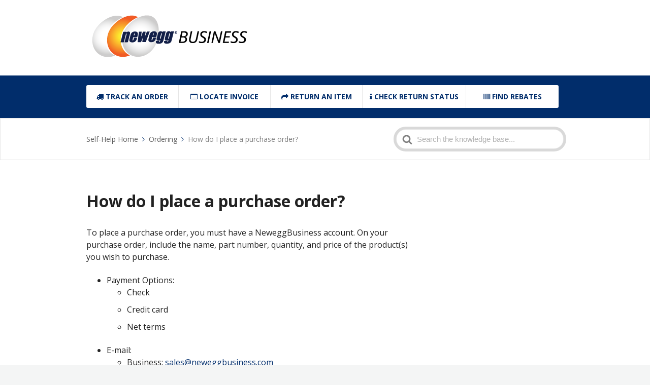

--- FILE ---
content_type: text/html; charset=UTF-8
request_url: https://kb.neweggbusiness.com/knowledge-base/how-do-i-place-a-purchase-order/
body_size: 7910
content:


<!DOCTYPE html>
<html lang="en-US">
    <head>
	<script src="//cmp.osano.com/AzydZ7TEEX0GW2hin/c090530b-4a46-4aaa-984f-b33a5507128e/osano.js?v=0.1"></script>
	<script type='text/javascript' src="//imk.neweggimages.com/webresource/scripts/plugin/inhousebiztra.js"></script>
	<script type='text/javascript' src="//imk.neweggimages.com/WebResource/Scripts/amber-tag.js"></script>
        <meta http-equiv="x-ua-compatible" content="ie=edge">
        <meta charset="UTF-8" />
        <meta name="viewport" content="width=device-width, initial-scale=1">
        <link rel="profile" href="//gmpg.org/xfn/11" />
        <meta name='robots' content='index, follow, max-image-preview:large, max-snippet:-1, max-video-preview:-1' />

	
	<title>How do I place a purchase order? - Newegg Knowledge Base</title>
	<link rel="canonical" href="//kb.neweggbusiness.com/knowledge-base/how-do-i-place-a-purchase-order/" />
	<meta property="og:locale" content="en_US" />
	<meta property="og:type" content="article" />
	<meta property="og:title" content="How do I place a purchase order? - Newegg Knowledge Base" />
	<meta property="og:description" content="To place a purchase order, you must have a NeweggBusiness account. On your purchase order, include the name, part number, quantity, and price of the product(s) you wish to purchase. Payment Options: Check Credit card Net terms E-mail: Business:&nbsp;sales@neweggbusiness.com Government:&nbsp;gov@neweggbusiness.com Education:&nbsp;edu@neweggbusiness.com Fax: (626) 271-9558 Mail: 21688 Gateway Center Dr. Suite..." />
	<meta property="og:url" content="https://kb.neweggbusiness.com/knowledge-base/how-do-i-place-a-purchase-order/" />
	<meta property="og:site_name" content="Newegg Knowledge Base" />
	<meta property="article:modified_time" content="2024-09-25T15:30:24+00:00" />
	<meta name="twitter:card" content="summary_large_image" />
	<meta name="twitter:label1" content="Est. reading time" />
	<meta name="twitter:data1" content="1 minute" />
	<script type="application/ld+json" class="yoast-schema-graph">{"@context":"https://schema.org","@graph":[{"@type":"WebPage","@id":"https://kb.neweggbusiness.com/knowledge-base/how-do-i-place-a-purchase-order/","url":"https://kb.neweggbusiness.com/knowledge-base/how-do-i-place-a-purchase-order/","name":"How do I place a purchase order? - Newegg Knowledge Base","isPartOf":{"@id":"https://kb.neweggbusiness.com/#website"},"datePublished":"2018-05-15T17:00:43+00:00","dateModified":"2024-09-25T15:30:24+00:00","breadcrumb":{"@id":"https://kb.neweggbusiness.com/knowledge-base/how-do-i-place-a-purchase-order/#breadcrumb"},"inLanguage":"en-US","potentialAction":[{"@type":"ReadAction","target":["https://kb.neweggbusiness.com/knowledge-base/how-do-i-place-a-purchase-order/"]}]},{"@type":"BreadcrumbList","@id":"https://kb.neweggbusiness.com/knowledge-base/how-do-i-place-a-purchase-order/#breadcrumb","itemListElement":[{"@type":"ListItem","position":1,"name":"Home","item":"https://kb.neweggbusiness.com/"},{"@type":"ListItem","position":2,"name":"Articles","item":"https://kb.neweggbusiness.com/knowledge-base/"},{"@type":"ListItem","position":3,"name":"How do I place a purchase order?"}]},{"@type":"WebSite","@id":"https://kb.neweggbusiness.com/#website","url":"https://kb.neweggbusiness.com/","name":"Newegg Knowledge Base","description":"Newegg Knowledge Base","potentialAction":[{"@type":"SearchAction","target":{"@type":"EntryPoint","urlTemplate":"https://kb.neweggbusiness.com/?s={search_term_string}"},"query-input":"required name=search_term_string"}],"inLanguage":"en-US"}]}</script>
	


<link rel='dns-prefetch' href='//use.fontawesome.com' />
<link rel='stylesheet' id='wp-block-library-css' href='//kb.neweggbusiness.com/wp-includes/css/dist/block-library/style.min.css' type='text/css' media='all' />
<link rel='stylesheet' id='classic-theme-styles-css' href='//kb.neweggbusiness.com/wp-includes/css/classic-themes.min.css' type='text/css' media='all' />
<style id='global-styles-inline-css' type='text/css'>
body{--wp--preset--color--black: #000000;--wp--preset--color--cyan-bluish-gray: #abb8c3;--wp--preset--color--white: #ffffff;--wp--preset--color--pale-pink: #f78da7;--wp--preset--color--vivid-red: #cf2e2e;--wp--preset--color--luminous-vivid-orange: #ff6900;--wp--preset--color--luminous-vivid-amber: #fcb900;--wp--preset--color--light-green-cyan: #7bdcb5;--wp--preset--color--vivid-green-cyan: #00d084;--wp--preset--color--pale-cyan-blue: #8ed1fc;--wp--preset--color--vivid-cyan-blue: #0693e3;--wp--preset--color--vivid-purple: #9b51e0;--wp--preset--gradient--vivid-cyan-blue-to-vivid-purple: linear-gradient(135deg,rgba(6,147,227,1) 0%,rgb(155,81,224) 100%);--wp--preset--gradient--light-green-cyan-to-vivid-green-cyan: linear-gradient(135deg,rgb(122,220,180) 0%,rgb(0,208,130) 100%);--wp--preset--gradient--luminous-vivid-amber-to-luminous-vivid-orange: linear-gradient(135deg,rgba(252,185,0,1) 0%,rgba(255,105,0,1) 100%);--wp--preset--gradient--luminous-vivid-orange-to-vivid-red: linear-gradient(135deg,rgba(255,105,0,1) 0%,rgb(207,46,46) 100%);--wp--preset--gradient--very-light-gray-to-cyan-bluish-gray: linear-gradient(135deg,rgb(238,238,238) 0%,rgb(169,184,195) 100%);--wp--preset--gradient--cool-to-warm-spectrum: linear-gradient(135deg,rgb(74,234,220) 0%,rgb(151,120,209) 20%,rgb(207,42,186) 40%,rgb(238,44,130) 60%,rgb(251,105,98) 80%,rgb(254,248,76) 100%);--wp--preset--gradient--blush-light-purple: linear-gradient(135deg,rgb(255,206,236) 0%,rgb(152,150,240) 100%);--wp--preset--gradient--blush-bordeaux: linear-gradient(135deg,rgb(254,205,165) 0%,rgb(254,45,45) 50%,rgb(107,0,62) 100%);--wp--preset--gradient--luminous-dusk: linear-gradient(135deg,rgb(255,203,112) 0%,rgb(199,81,192) 50%,rgb(65,88,208) 100%);--wp--preset--gradient--pale-ocean: linear-gradient(135deg,rgb(255,245,203) 0%,rgb(182,227,212) 50%,rgb(51,167,181) 100%);--wp--preset--gradient--electric-grass: linear-gradient(135deg,rgb(202,248,128) 0%,rgb(113,206,126) 100%);--wp--preset--gradient--midnight: linear-gradient(135deg,rgb(2,3,129) 0%,rgb(40,116,252) 100%);--wp--preset--duotone--dark-grayscale: url('#wp-duotone-dark-grayscale');--wp--preset--duotone--grayscale: url('#wp-duotone-grayscale');--wp--preset--duotone--purple-yellow: url('#wp-duotone-purple-yellow');--wp--preset--duotone--blue-red: url('#wp-duotone-blue-red');--wp--preset--duotone--midnight: url('#wp-duotone-midnight');--wp--preset--duotone--magenta-yellow: url('#wp-duotone-magenta-yellow');--wp--preset--duotone--purple-green: url('#wp-duotone-purple-green');--wp--preset--duotone--blue-orange: url('#wp-duotone-blue-orange');--wp--preset--font-size--small: 13px;--wp--preset--font-size--medium: 20px;--wp--preset--font-size--large: 36px;--wp--preset--font-size--x-large: 42px;--wp--preset--spacing--20: 0.44rem;--wp--preset--spacing--30: 0.67rem;--wp--preset--spacing--40: 1rem;--wp--preset--spacing--50: 1.5rem;--wp--preset--spacing--60: 2.25rem;--wp--preset--spacing--70: 3.38rem;--wp--preset--spacing--80: 5.06rem;--wp--preset--shadow--natural: 6px 6px 9px rgba(0, 0, 0, 0.2);--wp--preset--shadow--deep: 12px 12px 50px rgba(0, 0, 0, 0.4);--wp--preset--shadow--sharp: 6px 6px 0px rgba(0, 0, 0, 0.2);--wp--preset--shadow--outlined: 6px 6px 0px -3px rgba(255, 255, 255, 1), 6px 6px rgba(0, 0, 0, 1);--wp--preset--shadow--crisp: 6px 6px 0px rgba(0, 0, 0, 1);}:where(.is-layout-flex){gap: 0.5em;}body .is-layout-flow > .alignleft{float: left;margin-inline-start: 0;margin-inline-end: 2em;}body .is-layout-flow > .alignright{float: right;margin-inline-start: 2em;margin-inline-end: 0;}body .is-layout-flow > .aligncenter{margin-left: auto !important;margin-right: auto !important;}body .is-layout-constrained > .alignleft{float: left;margin-inline-start: 0;margin-inline-end: 2em;}body .is-layout-constrained > .alignright{float: right;margin-inline-start: 2em;margin-inline-end: 0;}body .is-layout-constrained > .aligncenter{margin-left: auto !important;margin-right: auto !important;}body .is-layout-constrained > :where(:not(.alignleft):not(.alignright):not(.alignfull)){max-width: var(--wp--style--global--content-size);margin-left: auto !important;margin-right: auto !important;}body .is-layout-constrained > .alignwide{max-width: var(--wp--style--global--wide-size);}body .is-layout-flex{display: flex;}body .is-layout-flex{flex-wrap: wrap;align-items: center;}body .is-layout-flex > *{margin: 0;}:where(.wp-block-columns.is-layout-flex){gap: 2em;}.has-black-color{color: var(--wp--preset--color--black) !important;}.has-cyan-bluish-gray-color{color: var(--wp--preset--color--cyan-bluish-gray) !important;}.has-white-color{color: var(--wp--preset--color--white) !important;}.has-pale-pink-color{color: var(--wp--preset--color--pale-pink) !important;}.has-vivid-red-color{color: var(--wp--preset--color--vivid-red) !important;}.has-luminous-vivid-orange-color{color: var(--wp--preset--color--luminous-vivid-orange) !important;}.has-luminous-vivid-amber-color{color: var(--wp--preset--color--luminous-vivid-amber) !important;}.has-light-green-cyan-color{color: var(--wp--preset--color--light-green-cyan) !important;}.has-vivid-green-cyan-color{color: var(--wp--preset--color--vivid-green-cyan) !important;}.has-pale-cyan-blue-color{color: var(--wp--preset--color--pale-cyan-blue) !important;}.has-vivid-cyan-blue-color{color: var(--wp--preset--color--vivid-cyan-blue) !important;}.has-vivid-purple-color{color: var(--wp--preset--color--vivid-purple) !important;}.has-black-background-color{background-color: var(--wp--preset--color--black) !important;}.has-cyan-bluish-gray-background-color{background-color: var(--wp--preset--color--cyan-bluish-gray) !important;}.has-white-background-color{background-color: var(--wp--preset--color--white) !important;}.has-pale-pink-background-color{background-color: var(--wp--preset--color--pale-pink) !important;}.has-vivid-red-background-color{background-color: var(--wp--preset--color--vivid-red) !important;}.has-luminous-vivid-orange-background-color{background-color: var(--wp--preset--color--luminous-vivid-orange) !important;}.has-luminous-vivid-amber-background-color{background-color: var(--wp--preset--color--luminous-vivid-amber) !important;}.has-light-green-cyan-background-color{background-color: var(--wp--preset--color--light-green-cyan) !important;}.has-vivid-green-cyan-background-color{background-color: var(--wp--preset--color--vivid-green-cyan) !important;}.has-pale-cyan-blue-background-color{background-color: var(--wp--preset--color--pale-cyan-blue) !important;}.has-vivid-cyan-blue-background-color{background-color: var(--wp--preset--color--vivid-cyan-blue) !important;}.has-vivid-purple-background-color{background-color: var(--wp--preset--color--vivid-purple) !important;}.has-black-border-color{border-color: var(--wp--preset--color--black) !important;}.has-cyan-bluish-gray-border-color{border-color: var(--wp--preset--color--cyan-bluish-gray) !important;}.has-white-border-color{border-color: var(--wp--preset--color--white) !important;}.has-pale-pink-border-color{border-color: var(--wp--preset--color--pale-pink) !important;}.has-vivid-red-border-color{border-color: var(--wp--preset--color--vivid-red) !important;}.has-luminous-vivid-orange-border-color{border-color: var(--wp--preset--color--luminous-vivid-orange) !important;}.has-luminous-vivid-amber-border-color{border-color: var(--wp--preset--color--luminous-vivid-amber) !important;}.has-light-green-cyan-border-color{border-color: var(--wp--preset--color--light-green-cyan) !important;}.has-vivid-green-cyan-border-color{border-color: var(--wp--preset--color--vivid-green-cyan) !important;}.has-pale-cyan-blue-border-color{border-color: var(--wp--preset--color--pale-cyan-blue) !important;}.has-vivid-cyan-blue-border-color{border-color: var(--wp--preset--color--vivid-cyan-blue) !important;}.has-vivid-purple-border-color{border-color: var(--wp--preset--color--vivid-purple) !important;}.has-vivid-cyan-blue-to-vivid-purple-gradient-background{background: var(--wp--preset--gradient--vivid-cyan-blue-to-vivid-purple) !important;}.has-light-green-cyan-to-vivid-green-cyan-gradient-background{background: var(--wp--preset--gradient--light-green-cyan-to-vivid-green-cyan) !important;}.has-luminous-vivid-amber-to-luminous-vivid-orange-gradient-background{background: var(--wp--preset--gradient--luminous-vivid-amber-to-luminous-vivid-orange) !important;}.has-luminous-vivid-orange-to-vivid-red-gradient-background{background: var(--wp--preset--gradient--luminous-vivid-orange-to-vivid-red) !important;}.has-very-light-gray-to-cyan-bluish-gray-gradient-background{background: var(--wp--preset--gradient--very-light-gray-to-cyan-bluish-gray) !important;}.has-cool-to-warm-spectrum-gradient-background{background: var(--wp--preset--gradient--cool-to-warm-spectrum) !important;}.has-blush-light-purple-gradient-background{background: var(--wp--preset--gradient--blush-light-purple) !important;}.has-blush-bordeaux-gradient-background{background: var(--wp--preset--gradient--blush-bordeaux) !important;}.has-luminous-dusk-gradient-background{background: var(--wp--preset--gradient--luminous-dusk) !important;}.has-pale-ocean-gradient-background{background: var(--wp--preset--gradient--pale-ocean) !important;}.has-electric-grass-gradient-background{background: var(--wp--preset--gradient--electric-grass) !important;}.has-midnight-gradient-background{background: var(--wp--preset--gradient--midnight) !important;}.has-small-font-size{font-size: var(--wp--preset--font-size--small) !important;}.has-medium-font-size{font-size: var(--wp--preset--font-size--medium) !important;}.has-large-font-size{font-size: var(--wp--preset--font-size--large) !important;}.has-x-large-font-size{font-size: var(--wp--preset--font-size--x-large) !important;}
.wp-block-navigation a:where(:not(.wp-element-button)){color: inherit;}
:where(.wp-block-columns.is-layout-flex){gap: 2em;}
.wp-block-pullquote{font-size: 1.5em;line-height: 1.6;}
</style>
<link rel='stylesheet' id='ht-theme-style-css' href='//kb.neweggbusiness.com/wp-content/themes/knowall/css/style.css' type='text/css' media='all' />
<style id='ht-theme-style-inline-css' type='text/css'>
.nav-header > ul > li.menu-item-has-children > a::after {background-image: url("data:image/svg+xml,%3Csvg xmlns='http://www.w3.org/2000/svg' viewBox='0 0 34.1 19' fill='%23012d6b'%3E%3Cpath d='M17 19c-0.5 0-1-0.2-1.4-0.6L0.6 3.4c-0.8-0.8-0.8-2 0-2.8 0.8-0.8 2-0.8 2.8 0L17 14.2 30.7 0.6c0.8-0.8 2-0.8 2.8 0 0.8 0.8 0.8 2 0 2.8L18.4 18.4C18 18.8 17.5 19 17 19z'/%3E%3C/svg%3E");}.ht-container, .ht-sitecontainer--boxed { max-width: 1000px }.hkb_widget_toc ol li.active > a { background: rgba( 1 ,45, 107, 0.8); }
</style>
<link rel='stylesheet' id='ht-childtheme-style-css' href='//kb.neweggbusiness.com/wp-content/themes/knowall-child/style.css' type='text/css' media='all' />
<link rel='stylesheet' id='dry_awp_theme_style-css' href='//kb.neweggbusiness.com/wp-content/plugins/advanced-wp-columns/assets/css/awp-columns.css' type='text/css' media='all' />
<style id='dry_awp_theme_style-inline-css' type='text/css'>
@media screen and (max-width: 1024px) {	.csColumn {		clear: both !important;		float: none !important;		text-align: center !important;		margin-left:  10% !important;		margin-right: 10% !important;		width: 80% !important;	}	.csColumnGap {		display: none !important;	}}
</style>
<link rel='stylesheet' id='kirki-styles-ht_theme-css' href='//kb.neweggbusiness.com/wp-content/themes/knowall/inc/kirki/assets/css/kirki-styles.css' type='text/css' media='all' />
<style id='kirki-styles-ht_theme-inline-css' type='text/css'>
.site-header{background:#ffffff;}.site-header .site-header__title, .nav-header ul li a{color:#012d6b;}.nav-header .nav-header__mtoggle span, .nav-header .nav-header__mtoggle span::before, .nav-header .nav-header__mtoggle span::after{background:#012d6b;}a{color:#012d6b;}button, input[type="reset"], input[type="submit"], input[type="button"], .hkb-article__content ol li:before, .hkb-article__content ul li:before, .hkb_widget_exit__btn{background:#012d6b;}.hkb-breadcrumbs__icon{fill:#012d6b;}.hkb-article__title a:hover, .ht-post__title a:hover, .hkb-category .hkb-category__articlelist a{color:#012d6b;}.hkb-article-attachment__icon{fill:#012d6b;}a:hover, .hkb-category .hkb-category__articlelist a:hover{color:#cc4e00;}button:hover, input[type="reset"]:hover, input[type="submit"]:hover, input[type="button"]:hover, .ht-transferbox__btn:hover{background:#cc4e00;}.ht-container{max-width:1000px;}.ht-sitecontainer--boxed{max-width:1000px;}h1, h2, h3, h4, h5{font-family:"Open Sans", Helvetica, Arial, sans-serif;font-weight:700;letter-spacing:0px;color:#222222;}body{font-family:"Open Sans", Helvetica, Arial, sans-serif;font-size:12;font-weight:400;letter-spacing:0px;line-height:1.55;color:#222222;}.hkb-category .hkb-category__iconwrap{flex-basis:35px;min-width:35px;}.hkb-category .hkb-category__iconwrap img, .ht-categoryheader .hkb-category__iconwrap img{max-width:35px;max-height:35px;}
</style>
<script type='text/javascript' src='//kb.neweggbusiness.com/wp-includes/js/jquery/jquery.min.js' id='jquery-core-js'></script>
<script type='text/javascript' src='//kb.neweggbusiness.com/wp-includes/js/jquery/jquery-migrate.min.js' id='jquery-migrate-js'></script>
<script type='text/javascript' id='whp3958front.js8593-js-extra'>
/* <![CDATA[ */
var whp_local_data = {"add_url":"http:\/\/kb.neweggbusiness.com\/wp-admin\/post-new.php?post_type=event","ajaxurl":"https:\/\/kb.neweggbusiness.com\/wp-admin\/admin-ajax.php"};
/* ]]> */
</script>
<script type='text/javascript' src='//kb.neweggbusiness.com/wp-content/plugins/wp-security-hardening/modules/js/front.js' id='whp3958front.js8593-js'></script>

<link rel='shortlink' href='//kb.neweggbusiness.com/?p=1073' />
<link rel="alternate" type="application/json+oembed" href="//kb.neweggbusiness.com/wp-json/oembed/1.0/embed?url=https%3A%2F%2Fkb.neweggbusiness.com%2Fknowledge-base%2Fhow-do-i-place-a-purchase-order%2F" />
<link rel="alternate" type="text/xml+oembed" href="//kb.neweggbusiness.com/wp-json/oembed/1.0/embed?url=https%3A%2F%2Fkb.neweggbusiness.com%2Fknowledge-base%2Fhow-do-i-place-a-purchase-order%2F&#038;format=xml" />


<script>(function(w,d,s,l,i){w[l]=w[l]||[];w[l].push({'gtm.start':
new Date().getTime(),event:'gtm.js'});var f=d.getElementsByTagName(s)[0],
j=d.createElement(s),dl=l!='dataLayer'?'&l='+l:'';j.async=true;j.src=
'https://www.googletagmanager.com/gtm.js?id='+i+dl;f.parentNode.insertBefore(j,f);
})(window,document,'script','dataLayer','GTM-WLBMHFD');</script>



<script type="text/javascript" src="//imk.neweggimages.com/webresource/scripts/plugin/inhousebiztra.js"></script>



<meta name="generator" content="Heroic Knowledge Base v2.13.0" />
<meta name="generator" content="KnowAll Child Theme v1.3.9" />
    </head>
<body class="ht_kb-template-default single single-ht_kb postid-1073 single-format-standard ht-kb" itemscope itemtype="https://schema.org/WebPage" data-spy="scroll" data-offset="40" data-target="#navtoc">
<div class="ht-sitecontainer ht-sitecontainer--wide">


<div class="site-header">

    <header class="site-header__banner" itemscope itemtype="http://schema.org/WPHeader">
    <div class="ht-container">

        
        <div class="site-logo">
            <a href="https://www.neweggbusiness.com/" data-ht-sitetitle="Newegg Knowledge Base">
                                                    <img alt="Newegg Knowledge Base" src="//kb.neweggbusiness.com/wp-content/uploads/2020/12/NE_Business_logo_fullcolor_2020.png" />
                                                    <meta itemprop="headline" content="Newegg Knowledge Base">
                            </a>
        </div>
        

                    
            <nav class="nav-header" itemscope itemtype="https://schema.org/SiteNavigationElement">
                <button id="ht-navtoggle" class="nav-header__mtoggle"><span>Menu</span></button>
                            </nav>
            
        
    </div>
    </header>
    

    
    </div>
<div class="ht-pageheader">
	<div class="ht-container">
		<ul class="btn-group">
			<li class="btn-group-cell"><a href="https://secure.neweggbusiness.com/new/newmyaccount/trackanorder.aspx" class="btn btn-large btn-wide"><i class="fa fa-truck"></i> <span>Track An Order</span></a></li>
			<li class="btn-group-cell"><a href="https://secure.neweggbusiness.com/new/newmyaccount/orderhistory.aspx" class="btn btn-large btn-wide"><i class="fa fa-list-alt"></i> <span>Locate Invoice</span></a></li>
			<li class="btn-group-cell"><a href="https://secure.neweggbusiness.com/new/rma/returns.aspx" class="btn btn-large btn-wide"><i class="fa fa-mail-forward"></i> <span>Return An Item</span></a></li>
			<li class="btn-group-cell"><a href="https://secure.neweggbusiness.com/new/rma/rmahistory.aspx" class="btn btn-large btn-wide"><i class="fa fa-info"></i> <span>Check Return Status</span></a></li>
			<li class="btn-group-cell"><a href="http://www.neweggbusiness.com/special/rebate.aspx" class="btn btn-large btn-wide"><i class="fa fa-barcode"></i> <span>Find Rebates</span></a></li>
		</ul>
		
	</div>
</div>



<div class="ht-pageheader">
<div class="ht-container">

    

<div class="hkb-breadcrumbs_wrap">
            <ol class="hkb-breadcrumbs" itemscope itemtype="https://schema.org/BreadcrumbList" >
                                        <li itemprop="itemListElement" itemscope itemtype="https://schema.org/ListItem">
                                            <a itemprop="item" href="https://kb.neweggbusiness.com">
                            <span itemprop="name">
								Self-Help Home							</span>
                            <svg class="hkb-breadcrumbs__icon" xmlns="http://www.w3.org/2000/svg" viewBox="0 0 19 34.1"><g><path d="M19,17c0,0.5-0.2,1-0.6,1.4L3.4,33.5c-0.8,0.8-2,0.8-2.8,0c-0.8-0.8-0.8-2,0-2.8L14.2,17L0.6,3.4c-0.8-0.8-0.8-2,0-2.8  c0.8-0.8,2-0.8,2.8,0l15.1,15.1C18.8,16,19,16.5,19,17z"/></g></svg>
                        </a>
                                        <meta itemprop="position" content="1" />
                </li>               
                            <li itemprop="itemListElement" itemscope itemtype="https://schema.org/ListItem">
                                            <a itemprop="item" href="https://kb.neweggbusiness.com/article-categories/ordering/">
                            <span itemprop="name">
								Ordering							</span>
                            <svg class="hkb-breadcrumbs__icon" xmlns="http://www.w3.org/2000/svg" viewBox="0 0 19 34.1"><g><path d="M19,17c0,0.5-0.2,1-0.6,1.4L3.4,33.5c-0.8,0.8-2,0.8-2.8,0c-0.8-0.8-0.8-2,0-2.8L14.2,17L0.6,3.4c-0.8-0.8-0.8-2,0-2.8  c0.8-0.8,2-0.8,2.8,0l15.1,15.1C18.8,16,19,16.5,19,17z"/></g></svg>
                        </a>
                                        <meta itemprop="position" content="2" />
                </li>               
                            <li itemprop="itemListElement" itemscope itemtype="https://schema.org/ListItem">
                                            <span itemprop="item">
                            <span itemprop="name">How do I place a purchase order?</span>
                        </span> 
                                        <meta itemprop="position" content="3" />
                </li>               
                    </ol>       
    </div>  
    
<form class="hkb-site-search" method="get" action="//kb.neweggbusiness.com/">
    <label class="hkb-screen-reader-text" for="hkb-search">Search For</label>
    <input id="hkb-search" class="hkb-site-search__field" type="text" value="" placeholder="Search the knowledge base..." name="s" autocomplete="off">
    <img class="hkb-site-search__loader" src="//kb.neweggbusiness.com/wp-content/themes/knowall/img/loading.svg" alt="Searching..." />
    <input type="hidden" name="ht-kb-search" value="1" />
    <button class="hkb-site-search__button" type="submit"><span>Search</span></button>
</form>
</div>
</div>

<div class="ht-page ht-page--sidebarright">
<div class="ht-container">

	
			
		<div class="ht-page__content">
		<article class="hkb-article" itemscope itemtype="https://schema.org/CreativeWork">
		<meta itemprop="datePublished" content="May 15, 2018">

			<header class="hkb-article__header">
				<h1 class="hkb-article__title" itemprop="headline">How do I place a purchase order?</h1>
			</header>

			<div class="hkb-article__content" itemprop="text">

				<p class="content">To place a purchase order, you must have a NeweggBusiness account. On your purchase order, include the name, part number, quantity, and price of the product(s) you wish to purchase.</p>
<ul class="text-list" style="list-style-type: disc;">
<li>Payment Options:
<ul class="text-list">
<li>Check</li>
<li>Credit card</li>
<li>Net terms</li>
</ul>
</li>
<li>E-mail:
<ul class="text-list">
<li>Business:&nbsp;<a href="/cdn-cgi/l/email-protection#d0a3b1bcb5a390beb5a7b5b7b7b2a5a3b9beb5a3a3feb3bfbd"><span class="__cf_email__" data-cfemail="ee9d8f828b9dae808b998b89898c9b9d87808b9d9dc08d8183">[email&#160;protected]</span></a></li>
<li>Government:&nbsp;<a href="/cdn-cgi/l/email-protection#75121a03351b10021012121700061c1b1006065b161a18"><span class="__cf_email__" data-cfemail="ff989089bf919a889a98989d8a8c96919a8c8cd19c9092">[email&#160;protected]</span></a></li>
<li>Education:&nbsp;<a href="/cdn-cgi/l/email-protection#2c4948596c42495b494b4b4e595f4542495f5f024f4341"><span class="__cf_email__" data-cfemail="14717061547a71637173737661677d7a7167673a777b79">[email&#160;protected]</span></a></li>
</ul>
</li>
<li>Fax: (626) 271-9558</li>
<li>Mail:<br />
21688 Gateway Center Dr. Suite 300<br />
Diamond Bar, CA 91765</li>
</ul>
<p class="content">    		<div class="hts-messages hts-messages--info  hts-messages--withtitle hts-messages--withicon "   >
    			<span class="hts-messages__title">Note:</span>    			    				<p>
    					 Sending a purchase order is not an automatic acceptance of your order on our part. Prices are subject to change at any time without prior notice. Should your purchase order be affected, we will contact you and come to a price agreement.    				</p>
    			    			
    		</div>
    		</p>

				
			</div>

							<div class="hkb-article__lastupdated" itemprop="dateModified">
					Updated on September 25, 2024				</div>
			
			


			
<div class="hkb-article-tags">
    </div>
			
			
							

     
    <section class="hkb-article-related">
        <h3 class="hkb-article-related__title">Related Articles</h3>
        <ul class="hkb-article-list">
                        
            <li class="hkb-article-list__format-standard">
                <a href="https://kb.neweggbusiness.com/knowledge-base/rush-processing/">Rush Processing</a>
            </li>

                        
            <li class="hkb-article-list__format-standard">
                <a href="https://kb.neweggbusiness.com/knowledge-base/why-cant-i-see-the-quantity-discount-prices/">Why can&#8217;t I see the quantity discount prices?</a>
            </li>

                        
            <li class="hkb-article-list__format-standard">
                <a href="https://kb.neweggbusiness.com/knowledge-base/why-are-there-quantity-restrictions-on-some-items/">Why are there quantity restrictions on some items?</a>
            </li>

                        
            <li class="hkb-article-list__format-standard">
                <a href="https://kb.neweggbusiness.com/knowledge-base/what-does-this-product-is-currently-unavailable-mean/">What does &#8220;This product is currently unavailable&#8221; mean?</a>
            </li>

                        
            <li class="hkb-article-list__format-standard">
                <a href="https://kb.neweggbusiness.com/knowledge-base/what-does-quantity-limit-exceedance-mean/">What does &#8220;Quantity Limit Exceedance&#8221; mean?</a>
            </li>

                        
            <li class="hkb-article-list__format-standard">
                <a href="https://kb.neweggbusiness.com/knowledge-base/can-i-purchase-an-item-at-erroneously-low-advertised-prices/">Can I purchase an item at erroneously low advertised prices?</a>
            </li>

                </ul>
    </section>


			
		</article>

		
		</div>

	
			
	<aside class="sidebar sidebar--sticky" itemscope itemtype="https://schema.org/WPSideBar">
    <div class="sidebar__innercontainer sidebar__innercontainer--affix">
		      </div>
	</aside>
	

</div>
</div>


<footer class="site-footer" itemscope itemtype="https://schema.org/WPFooter">
<div class="ht-container">

			<div class="site-footer__copyright" role="contentinfo">
			&copy; 2000-2026 <a href="https://www.neweggbusiness.com/">Newegg Business Inc</a>.  All rights reserved.
		</div>
				<nav class="nav-footer">
					</nav>
	
</div>
</footer> 


<div class="ht-global-overlay"></div>
	<script data-cfasync="false" src="/cdn-cgi/scripts/5c5dd728/cloudflare-static/email-decode.min.js"></script><script type="text/javascript">
	var s=s||{}; s.t=function(a,b){}; s.tl=function(a,b,c){};
	function send_adobe_tracking(){
			s.pageName = "neweggkbb2b:How do I place a purchase order?";
			s.server = "E11WRDPS06";
			s.channel = "neweggkbb2b";
			s.prop1 = "browsing";
			s.prop2 = "neweggkbb2b";
			s.prop3 = "neweggkbb2b";
			s.prop11 = "neweggkbb2b:How do I place a purchase order?";
			s.prop19 = (function(){ var value = "; " + document.cookie; var parts = value.split("; NVTC="); if (parts.length === 2) return parts.pop().split(";").shift(); return ""; })();
	          if(window.location.href.toUpperCase().indexOf('-_-INFOCARD') > -1){
                   s.events = "event6";
                }
          try {
              new GA4LPHandler().sendPageView({
                  "page_name": s.pageName,
                  "page_type": s.channel
              });
          } catch (e) {}


	}
	send_adobe_tracking();

	</script>
	<script type='text/javascript' src='//kb.neweggbusiness.com/wp-content/plugins/ht-knowledge-base/js/jquery.livesearch.js' id='ht-kb-live-search-plugin-js'></script>
<script type='text/javascript' id='ht-kb-live-search-js-extra'>
/* <![CDATA[ */
var hkbJSSettings = {"liveSearchUrl":"https:\/\/kb.neweggbusiness.com\/?ajax=1&ht-kb-search=1&s=","focusSearchBox":""};
/* ]]> */
</script>
<script type='text/javascript' src='//kb.neweggbusiness.com/wp-content/plugins/ht-knowledge-base/js/hkb-livesearch-js.min.js' id='ht-kb-live-search-js'></script>
<script type='text/javascript' src='//kb.neweggbusiness.com/wp-content/plugins/ht-shortcodes/modules/messages/ht-shortcodes-messages-frontend.js' id='ht-shortcodes-messages-frontend-script-js'></script>
<link rel='stylesheet' id='whp4913tw-bs4.css-css' href='//kb.neweggbusiness.com/wp-content/plugins/wp-security-hardening/modules/inc/assets/css/tw-bs4.css' type='text/css' media='all' />
<link rel='stylesheet' id='whp9616font-awesome.min.css-css' href='//kb.neweggbusiness.com/wp-content/plugins/wp-security-hardening/modules/inc/fa/css/font-awesome.min.css' type='text/css' media='all' />
<link rel='stylesheet' id='whp8466front.css-css' href='//kb.neweggbusiness.com/wp-content/plugins/wp-security-hardening/modules/css/front.css' type='text/css' media='all' />
<link rel='stylesheet' id='whp2508tw-bs4.css-css' href='//kb.neweggbusiness.com/wp-content/plugins/wp-security-hardening/modules/inc/assets/css/tw-bs4.css' type='text/css' media='all' />
<link rel='stylesheet' id='whp7092font-awesome.min.css-css' href='//kb.neweggbusiness.com/wp-content/plugins/wp-security-hardening/modules/inc/fa/css/font-awesome.min.css' type='text/css' media='all' />
<link rel='stylesheet' id='whp3696front.css-css' href='//kb.neweggbusiness.com/wp-content/plugins/wp-security-hardening/modules/css/front.css' type='text/css' media='all' />
<link rel='stylesheet' id='whp9774tw-bs4.css-css' href='//kb.neweggbusiness.com/wp-content/plugins/wp-security-hardening/modules/inc/assets/css/tw-bs4.css' type='text/css' media='all' />
<link rel='stylesheet' id='whp3617font-awesome.min.css-css' href='//kb.neweggbusiness.com/wp-content/plugins/wp-security-hardening/modules/inc/fa/css/font-awesome.min.css' type='text/css' media='all' />
<link rel='stylesheet' id='whp1582front.css-css' href='//kb.neweggbusiness.com/wp-content/plugins/wp-security-hardening/modules/css/front.css' type='text/css' media='all' />
<link rel='stylesheet' id='whp9651tw-bs4.css-css' href='//kb.neweggbusiness.com/wp-content/plugins/wp-security-hardening/modules/inc/assets/css/tw-bs4.css' type='text/css' media='all' />
<link rel='stylesheet' id='whp1168font-awesome.min.css-css' href='//kb.neweggbusiness.com/wp-content/plugins/wp-security-hardening/modules/inc/fa/css/font-awesome.min.css' type='text/css' media='all' />
<link rel='stylesheet' id='whp9485front.css-css' href='//kb.neweggbusiness.com/wp-content/plugins/wp-security-hardening/modules/css/front.css' type='text/css' media='all' />
<script type='text/javascript' src='//kb.neweggbusiness.com/wp-content/themes/knowall/js/js.min.js' id='ht_theme_js-js'></script>
<script type='text/javascript' src='//kb.neweggbusiness.com/wp-content/themes/knowall/js/affix.js' id='affix-js'></script>
<script type='text/javascript' src='//kb.neweggbusiness.com/wp-content/themes/knowall/js/scrollspy.js' id='scrollspy-js'></script>
<script type='text/javascript' src='//use.fontawesome.com/30858dc40a.js' id='kirki-fontawesome-font-js'></script>
<script type='text/javascript' src='//ajax.googleapis.com/ajax/libs/webfont/1.6.26/webfont.js' id='webfont-loader-js'></script>
<script type='text/javascript' id='webfont-loader-js-after'>
WebFont.load({google:{families:['Open Sans:700,400:cyrillic,cyrillic-ext,devanagari,greek,greek-ext,khmer,latin,latin-ext,vietnamese,hebrew,arabic,bengali,gujarati,tamil,telugu,thai']}});
</script>
<script type='text/javascript' id='whp5489front.js7729-js-extra'>
/* <![CDATA[ */
var whp_local_data = {"add_url":"http:\/\/kb.neweggbusiness.com\/wp-admin\/post-new.php?post_type=event","ajaxurl":"https:\/\/kb.neweggbusiness.com\/wp-admin\/admin-ajax.php"};
/* ]]> */
</script>
<script type='text/javascript' src='//kb.neweggbusiness.com/wp-content/plugins/wp-security-hardening/modules/js/front.js' id='whp5489front.js7729-js'></script>
<script type='text/javascript' id='whp8283front.js3264-js-extra'>
/* <![CDATA[ */
var whp_local_data = {"add_url":"http:\/\/kb.neweggbusiness.com\/wp-admin\/post-new.php?post_type=event","ajaxurl":"https:\/\/kb.neweggbusiness.com\/wp-admin\/admin-ajax.php"};
/* ]]> */
</script>
<script type='text/javascript' src='//kb.neweggbusiness.com/wp-content/plugins/wp-security-hardening/modules/js/front.js' id='whp8283front.js3264-js'></script>
<script type='text/javascript' id='whp2880front.js4645-js-extra'>
/* <![CDATA[ */
var whp_local_data = {"add_url":"http:\/\/kb.neweggbusiness.com\/wp-admin\/post-new.php?post_type=event","ajaxurl":"https:\/\/kb.neweggbusiness.com\/wp-admin\/admin-ajax.php"};
/* ]]> */
</script>
<script type='text/javascript' src='//kb.neweggbusiness.com/wp-content/plugins/wp-security-hardening/modules/js/front.js' id='whp2880front.js4645-js'></script>
<!-- start Simple Custom CSS and JS -->
<script type="text/javascript">
window.addEventListener("load", function(){
let pp1=document.querySelector('.site-footer__copyright');
	
let pp2=pp1.querySelector('a:last-child');
pp2.remove();
	
let item=document.createElement("a");
item.innerText='Cookies Preferences';
item.href='#';
item.id='ot-sdk-btn';
pp1.append(item);

});</script>
<!-- end Simple Custom CSS and JS -->
<!-- start Simple Custom CSS and JS -->
<style>.osano-cm-dialog--type_bar{display:none;}</style>
<script>
    function showOsanoBar(){Osano.cm.addEventListener('osano-cm-initialized', () => {if (window.Osano.cm.countryCode != 'us') {document.querySelector('.osano-cm-dialog--type_bar').setAttribute('style','display:flex;');}});}window.addEventListener('DOMContentLoaded',showOsanoBar);

    function elementReady(selector) {
        return new Promise((resolve, reject) => {
            const el = document.querySelector(selector);
            if (el) {resolve(el);}
            new MutationObserver((mutationRecords, observer) => {
                // Query for elements matching the specified selector
                Array.from(document.querySelectorAll(selector)).forEach((element) => {
                    resolve(element);
                    //Once we have resolved we don't need the observer anymore.
                    observer.disconnect();
                });
            })
                .observe(document.documentElement, {
                childList: true,
                subtree: true
            });
        });
    }

    elementReady('button.osano-cm-widget > svg').then((e)=>{e.style.display='none'});
    elementReady('#ot-sdk-btn').then((e)=>{e.addEventListener('click',function(){window.Osano.cm.showDrawer('osano-cm-dom-info-dialog-open');})});

</script><!-- end Simple Custom CSS and JS -->

</div>
<!-- /.ht-site-container -->
<script type="text/javascript">_satellite.pageBottom();</script>
</body>
</html>


--- FILE ---
content_type: text/css
request_url: https://kb.neweggbusiness.com/wp-content/themes/knowall-child/style.css
body_size: 2044
content:
/*
Theme Name:     KnowAll Child Theme
Theme URI: 		http://herothemes.com/
Description:    Child theme for KnowAll 
Author: 		HeroThemes
Author URI: 	http://herothemes.com
Template:       knowall
Version:        1.0.0
*/

/* ------- Insert custom styles below this line ------- */

/* home search bar height */
.site-header .site-header__search{ padding: 30px 0; }

/* top five links */
.btn {
    display: inline-block;
    position: relative;
    margin: 0;
    padding: 8px 1em;
    outline: 0;
    -moz-box-sizing: border-box;
    box-sizing: border-box;
    border-radius: 3px;
    border: 1px solid #d9d9d9;
    background: #fff;
    color: #4d4d4d;
    font-weight: 700;
    font-size: 14px;
    line-height: 1;
    font-stretch: condensed;
    text-align: center;
    text-decoration: none;
    text-transform: uppercase;
    vertical-align: middle;
    cursor: pointer
}

.btn-mini {
    padding: 6px .85em;
    outline: 0;
    border: 1px solid #d9d9d9;
    font-size: 12px
}

.btn-large {
    padding-top: 10px;
    padding-bottom: 9px
}

.btn-mini:active,.btn-mini:hover,.btn:active,.btn:hover {
    color: #222;
}

.btn-wide {
    width: 100%
}

.btn-wide.has-icon-left {
    text-align: left
}

.btn-wide.has-icon-right {
    text-align: right
}

.btn:disabled,.btn:disabled:hover {
    background: #E4E4E4;
    border-color: #DDD;
    color: #B8B8B8;
    cursor: not-allowed;
    pointer-events: none
}

span.btn-mini:active,span.btn-mini:hover,span.btn:active,span.btn:hover {
    color: #222;
    cursor: default
}

.btn-group {
    display: inline-block;
    vertical-align: middle;
    white-space: nowrap;
    font-size: 0;
    zoom:1}

.btn-group-cell {
    display: inline-block;
    vertical-align: top
}

.btn-group .btn {
    border-left-width: 0;
    border-radius: 0
}

.btn-group-cell:first-child .btn {
    border-left-width: 1px;
    border-top-left-radius: 3px;
    border-bottom-left-radius: 3px
}

.btn-group-cell:last-child .btn {
    border-top-right-radius: 3px;
    border-bottom-right-radius: 3px
}

.btn-group-cell:only-child .btn {
    border-radius: 3px
}

.btn-alt,.btn-primary,.btn-secondary {
    text-transform: uppercase
}

.btn-primary {
    border-color: #B35A00;
    background-color: #f78c1b;
    background: linear-gradient(to bottom,#FEB13A,#f78c1b);
    color: #552F00
}

.btn-primary:active,.btn-primary:hover {
    border-color: #B35A00;
    background-color: #F9A21B;
    background: linear-gradient(to bottom,#f78c1b,#FEB13A);
    color: #552F00
}

.btn-secondary {
    border-color: #849dc2;
    background-color: #b3d5ff;
    background: linear-gradient(to bottom,#b3d5ff,#96BAE6);
    color: #0e1b2e
}

.btn-secondary:active,.btn-secondary:hover {
    border-color: #849dc2;
    background-color: #96BAE6;
    background: linear-gradient(to bottom,#96BAE6,#b3d5ff);
    color: #0e1b2e
}

.btn-tertiary {
    border-color: #ADADAD;
    background-color: #E6E6E6;
    background: linear-gradient(to bottom,#E6E6E6,#C9C9C9);
    color: #4d4d4d
}

.btn-tertiary:active,.btn-tertiary:hover {
    border-color: #ADADAD;
    background-color: #C9C9C9;
    background: linear-gradient(to bottom,#C9C9C9,#E6E6E6);
    color: #4d4d4d
}

.btn-tool {
    border-color: #055fff;
    background-color: #69B1FA;
    background: linear-gradient(to bottom,#69B1FA,#0D80FF);
    color: #fff
}

.btn-tool:active,.btn-tool:hover {
    border-color: #055fff;
    background-color: #0D80FF;
    background: linear-gradient(to bottom,#0D80FF,#69B1FA);
    color: #fff
}

.btn-alt {
    border-color: #384966;
    background-color: #6077A2;
    background: linear-gradient(to bottom,#6077A2,#4D6386);
    color: #FFF
}

.btn-alt:active,.btn-alt:hover {
    border-color: #384966;
    background-color: #4D6386;
    background: linear-gradient(to bottom,#4D6386,#6077A2);
    color: #FFF
}

.btn-message:disabled,.btn-message:disabled:hover,span.btn-message,span.btn-message:hover {
    padding-left: 0;
    padding-right: 0;
    border-color: transparent;
    background: 0 0;
    color: #C62608;
    cursor: default
}

.has-icon-left {
    padding-left: 1.3em
}

.has-icon-right {
    padding-right: 1.5em
}

.has-icon-left:before,.has-icon-right:before {
    display: inline-block;
    position: absolute;
    top: 50%;
    margin-top: -.5em;
    width: 1em;
    font-family: FontAwesome;
    font-weight: 400;
    vertical-align: middle;
    font-size: 1em;
    line-height: 1;
    text-align: center;
    -webkit-font-smoothing: antialiased;
    -moz-osx-font-smoothing: grayscale
}

.has-icon-left:before {
    left: 0
}

.has-icon-right:before {
    right: 0
}

.btn.has-icon-left {
    padding-left: 2.5em
}

.btn.has-icon-right {
    padding-right: 2.5em
}

.btn.has-icon-left:before {
    left: 1em
}

.btn.has-icon-right:before {
    right: 1em
}

.btn .flag {
    margin-top: -4px;
    height: 14px
}

.btn.is-current {
    border-color: #707070;
    background: #707070;
    color: #fff;
    cursor: default
}

.ht-pageheader .btn-group {
	display: block;
	margin-left: 1px;
	white-space: normal;
	padding: 0;
}
.ht-pageheader .btn-group-cell {
	position: relative;
	margin-left: -1px;
	margin-top: -1px;
	min-width: 19.4%;
}
.ht-pageheader .btn-group-cell:hover { z-index: 1; }
.ht-pageheader .btn-group .btn {
	padding-top: 16px;
	padding-bottom: 15px;
	border-width: 1px;
	background: #fff;
	color: #012D6B;
	border: 1px solid #e6e6e6;
}
.ht-pageheader .btn-group .btn:active,
.ht-pageheader .btn-group .btn:hover{ 
	background: #F80;
	color: #630;
}
@media (max-width: 1000px) {
	.ht-pageheader .btn-group-cell { min-width: 33.3%; }
}

@media (max-width: 677px) {
	.ht-pageheader { height: 135px; }
	.ht-pageheader .btn-group-cell { 
		min-width: 20%;
		text-align: center;
	}
	.ht-pageheader .btn-group-cell .btn {
		padding: 0;
		border-radius: 50%;
    	height: 60px;
    	width: 60px;
		border: 0 !important;
	}
	.ht-pageheader .btn-group-cell .btn:hover span{
		color: #fff;
		text-decoration: underline;
	}
	.ht-pageheader .btn-group-cell .btn span{
		position: absolute;
    	top: 65px;
    	left: 0;
    	display: block;
    	text-align: center;
    	font-size: 14px;
    	text-transform: capitalize;
    	font-weight: normal;
		color: #fff;
	}
	.ht-pageheader .btn-group-cell .fa{ 
		font-size: 1.6em;
		line-height: 60px;
	}
}
@media (max-width: 320px) {
	.ht-pageheader { height: 125px; }
	.ht-pageheader .btn-group-cell .btn {
    	height: 50px;
    	width: 50px;
	}
	.ht-pageheader .btn-group-cell .btn span{ 
		top: 55px;
		font-size: 12px;
	}
	.ht-pageheader .btn-group-cell .fa{ line-height: 50px; }
}


/* search bar */
#hkb.hkb-searchresults > li:hover, 
#hkb.hkb-searchresults > li.hkb-searchresults__current {
	background: #fffbd8;
	}


/* feedback modify */
.ht-voting .ht-voting-links .ht-voting-downvote,
.ht-voting .ht-voting-links .ht-voting-upvote {
	background: #ffffff!important;
	color: #222222;
	border:1px solid #e6e6e6;
	}
.ht-voting .ht-voting-links .ht-voting-downvote:hover,
.ht-voting .ht-voting-links .ht-voting-upvote:hover{
	background:#666666!important;
	color: #ffffff;
	border:1px solid #666666;
	}	
.ht-voting .ht-voting-links .ht-voting-downvote span, 
.ht-voting .ht-voting-links .ht-voting-upvote span {
    display: block!important;
    font-size: 14px;
    line-height: 14px;
    text-indent: 0;
    font-weight: 600;
	}	
.hkb-feedback .ht-voting-upvote, 
.hkb-feedback .ht-voting-downvote {
	margin: 0 3px;
	padding: 8px 20px;
	}
.hkb-feedback .hkb-feedback__title {
	font-size: 16px;
	}

/* hide hamburger icon */
.nav-header{ display:none; }

/* Newegg business header modify*/
.ht-pageheader {
	background: #012D6B;
	}
.ht-pageheader:nth-child(n+3) {
    background: #ffffff;
    border: 1px solid #e6e6e6;
	}	
.hkb-site-search .hkb-site-search__field {
	box-shadow: 0 0 0 5px rgba(0, 0, 0, 0.15);
	}
.ht-pageheader .btn-group .btn {
	border-top:0;
	border-bottom:0;
	border-left:1px solid #e6e6e6;
	border-right:1px solid #e6e6e6;
	}	
.ht-pageheader li.btn-group-cell:first-child .btn{
	border-left:0;	
	}	
.ht-pageheader li.btn-group-cell:last-child .btn{
	border-right:0;	
	}

/* widget button */
.hkb_widget_exit__btn:hover{ background: #cc4e00; }

/* home page category view all link */
.hkb-category .hkb-category__headerlink{ width: 100%; }
.hkb-category__title{ position: relative; }
.hkb-category__title:after{
	content: "View All";
	font-size: 11px;
	font-weight: normal;
	text-transform: uppercase;
	color: #707070;
	position: absolute;
	right: 0;
	bottom: 2px;
}
.hkb-category .hkb-category__headerlink:hover .hkb-category__title:after{
	text-decoration: underline;
}

/* home page category */
.hkb-archive__title,
.hkb-category.hkb-category--witharticles{ border-bottom: 0;}
.hkb-category .hkb-category__headerlink{ width: 100%; }
.hkb-category__title{ 
	position: relative;
	padding-bottom: 5px;
    border-bottom: 1px solid #e6e6e6;
}
.hkb-category__title:after{
	content: "View All";
	font-size: 11px;
	font-weight: normal;
	text-transform: uppercase;
	color: #707070;
	position: absolute;
	right: 0;
	bottom: 7px;
}
.hkb-category .hkb-category__headerlink:hover .hkb-category__title:after{
	color: #cc4e00;
}
@media screen and (min-width: 768px){
	.hkb-archive__title {
    	margin: 0 0 10px;
	}
}
.hkb-category .hkb-category__articlelist {
	font-size: 14px;
  	line-height: 18px;
}

/* article link style */
.hkb-article__content a {
    text-decoration: underline;
}
/* 404 page title and tagline */
ne{color: #222;}
.ht-404msg .ht-404msg__title,
.ht-404msg .ht-404msg__tagline{color: #222;}

